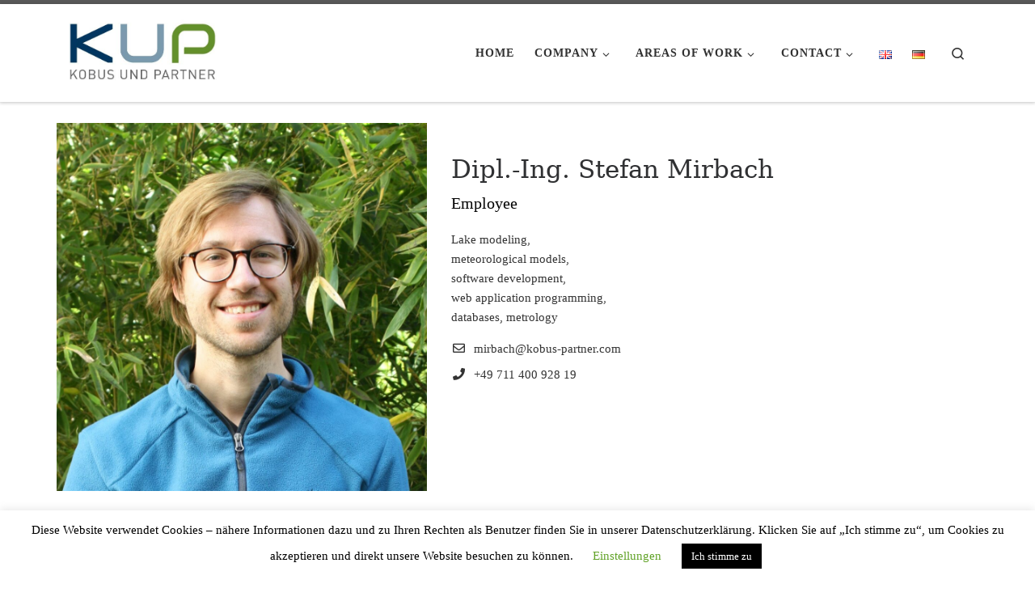

--- FILE ---
content_type: text/css
request_url: https://www.kobus-partner.com/wordpress_kup/wp-content/uploads/tlp-team/team-sc.css?ver=1767608347
body_size: 371
content:
/*sc-1570-start*/.rt-team-container.rt-team-container-1570 .short-bio p,.rt-team-container.rt-team-container-1570 .short-bio p a,.rt-team-container.rt-team-container-1570 .overlay .short-bio p, .rt-team-container.rt-team-container-1570 .overlay .short-bio p a{font-size:14px;}/*sc-1570-end*//*sc-1528-start*/.rt-team-container.rt-team-container-1528 .rt-pagination-wrap .rt-loadmore-btn:hover,.rt-team-container.rt-team-container-1528 .rt-pagination-wrap .pagination > li > a:hover, .rt-team-container.rt-team-container-1528 .rt-pagination-wrap .pagination > li > span:hover,.rt-team-container.rt-team-container-1528 .rt-carousel-holder .swiper-arrow:hover,.rt-team-container.rt-team-container-1528 .rt-filter-item-wrap.rt-filter-button-wrap span.rt-filter-button-item:hover,.rt-team-container.rt-team-container-1528 .rt-layout-filter-container .rt-filter-wrap .rt-filter-item-wrap.rt-filter-dropdown-wrap .rt-filter-dropdown .rt-filter-dropdown-item:hover,.rt-team-container.rt-team-container-1528 .rt-carousel-holder.swiper .swiper-pagination-bullet:hover,.rt-team-container.rt-team-container-1528 .ttp-isotope-buttons.button-group button:hover,.rt-team-container.rt-team-container-1528 .rt-pagination-wrap .rt-page-numbers .paginationjs .paginationjs-pages li>a:hover{background-color: #000000;}.rt-team-container.rt-team-container-1528 .rt-carousel-holder .swiper-arrow:hover{border-color: #000000;}.rt-team-container.rt-team-container-1528 .readmore-btn a:hover{background-color: #000000;}.rt-team-container.rt-team-container-1528 .short-bio p,.rt-team-container.rt-team-container-1528 .short-bio p a,.rt-team-container.rt-team-container-1528 .overlay .short-bio p, .rt-team-container.rt-team-container-1528 .overlay .short-bio p a{font-size:14px;}/*sc-1528-end*/